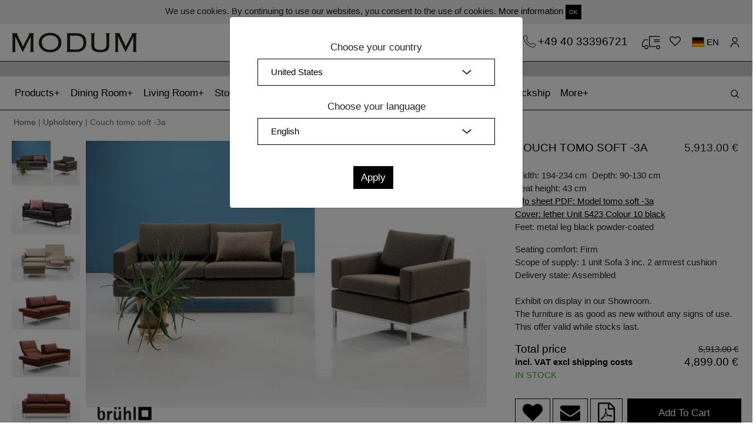

--- FILE ---
content_type: text/html; charset=utf-8
request_url: https://www.modumshop.com/products/moule-small-2_1582750896?taxon_id=57
body_size: 7019
content:
<!DOCTYPE html>
<html domain_locale='true' lang='en'>
<head data-hook='inside_head'>
<meta content='text/html; charset=UTF-8' http-equiv='Content-Type'>
<meta content='width=device-width, initial-scale=1, shrink-to-fit=no' name='viewport'>
<meta content='16a82ed93b1e44cb856b6852aa27ea7a' name='p:domain_verify'>
<meta charset="utf-8">
<meta content="text/html; charset=UTF-8" http-equiv="Content-Type" />
<title>Brühl Design Sofa tomo soft-3a</title>
<meta name="keywords" content="Design Sofa, Couch, seat, sleeping sofa" />
<meta name="description" content="Seating furniture brand BRUHL –premium Quality from German producer. Sofa beds and other display pieces in the Showroom in Hamburg and online." />
<meta property="og:image" content="https://www.modumshop.com//spree/products/303822/large/tomo-sofas-01-1-1920x1280.jpg?1651333444" />
<meta property="og:title" content="Brühl Design Sofa tomo soft-3a" />
<meta property="og:type" content="website" />
<meta property="og:url" content="https://www.modumshop.com/products/moule-small-2_1582750896?taxon_id=57" />
<meta property="og:description" content="Seating furniture brand BRUHL –premium Quality from German producer. Sofa beds and other display pieces in the Showroom in Hamburg and online." />
<link rel="shortcut icon" type="image/x-icon" href="/assets/png_favicon-a06a3253d7cd8e3ff492e4ceda91c786d78f163e34a4ab1739bfd25bfad92b98.png" />
<link rel="stylesheet" media="screen" href="/assets/spree/frontend/all-4ef416620ff918a1575811fda3a20dea8652d942a9b5c3d5f1f9e33994f7eb96.css" />
<meta name="csrf-param" content="authenticity_token" />
<meta name="csrf-token" content="PCVL3e5+oED8caSphVgYS9gA6Rj/Vyg6jCv4oOyHq4cwaYagPwdPPP9yiJ6FJcAxnTycz/xYxLju9GeleyutoQ==" />

  <script src="/assets/spree/frontend/all-5331c542b48fd5eb5cca201e30f15b19ac1104620dadecc6cc978730204c9db2.js" async="async"></script>
<!--[if lt IE 9]>
  <script src="//cdnjs.cloudflare.com/ajax/libs/html5shiv/3.6/html5shiv.min.js"></script>
<![endif]-->
<link href='https://www.modumshop.com/products/moule-small-2_1582750896' rel='canonical'>

<!-- Global site tag (gtag.js) - Google Analytics -->
<script async src="https://www.googletagmanager.com/gtag/js?id=UA-119869610-2"></script>

<!-- Facebook Pixel Code -->
<script>
  !function(f,b,e,v,n,t,s)
  {if(f.fbq)return;n=f.fbq=function(){n.callMethod?
  n.callMethod.apply(n,arguments):n.queue.push(arguments)};
  if(!f._fbq)f._fbq=n;n.push=n;n.loaded=!0;n.version='2.0';
  n.queue=[];t=b.createElement(e);t.async=!0;
  t.src=v;s=b.getElementsByTagName(e)[0];
  s.parentNode.insertBefore(t,s)}(window, document,'script',
  'https://connect.facebook.net/en_US/fbevents.js');
  fbq('init', '1871680262953853');
  fbq('track', 'PageView');
</script>
<noscript><img height="1" width="1" style="display:none"
  src="https://www.facebook.com/tr?id=1871680262953853&ev=PageView&noscript=1"
/></noscript>
<!-- End Facebook Pixel Code -->

<script>
  window.dataLayer = window.dataLayer || [];
  function gtag(){dataLayer.push(arguments);}
  gtag('js', new Date());

  gtag('config', 'UA-119869610-2');
</script>


</head>
<body class='one-col' data-hook='body' id='default'>

<div class='container-fluid' id='cookie_bar'>
<div class='boxed-container'>
<div class='row'>
<div class='col-md-12 text-center py-2'>
We use cookies. By continuing to use our websites, you consent to the use of cookies.
<a href="/data-privacy-policy">More information</a>
<a class="close-popup btn btn-sm btn-default" href="#">OK</a>
</div>
</div>
</div>
</div>
<div class='container-fluid boxed-container'>
<div class='row'>
<div class='col-md-4 col-sm-12 logo'>
<a href="/"><img src="/assets/modum_logo-678acd1c212429ee5015ee8a735e6059324e029376ec963baa8bacc3f6b91ad5.png" alt="Modum logo" />
</a></div>
<div class='col-md-8 col-sm-6 text-right'>
<div class='icons-container main-icons-container' id='icons-container'>
<a class="phone-link-top" href="tel:+494033396721">+49 40 33396721
</a><a class="cartblock" href="/cart">
</a><a href="/wishlists"><i class="fa fa-heart-o"></i></a>
<a class="flags" rel="noindex nofollow" data-remote="true" data-method="post" href="/products_workers/country_select"><span class="flag-icon flag-icon-de"></span> <span id='current_lang'>EN</span></a>
<a class="icon-user" href="/account"></a>
<input type="hidden" name="en_address" id="en_address" value="https://www.modumshop.com/products/moule-small-2_1582750896" />
<input type="hidden" name="de_address" id="de_address" value="https://www.modumshop.de/products/sofa-tomo" />
<input type="hidden" name="ja_address" id="ja_address" value="https://www.modumshop.jp/products/sofa-tomo" />

</div>
</div>
</div>
</div>
<nav data-toggle='affix' id='top_nav'>
<div class='container-fluid orange-label text-center' id='or-label' style='background-color: #cccccc'>
<div><a href="https://www.modumshop.com/login">SECRET SALE - Register now for exclusive benefits!</a></div>
</div>
<div class='navbar navbar-expand-xl navbar-light bg-light' id='main-nav-bar'>
<div class='boxed-container navbar-boxed'>
<a class="navbar-brand main-brand" hreflang="en" href="/"><img src="/assets/logo-m-modum-3-a06a3253d7cd8e3ff492e4ceda91c786d78f163e34a4ab1739bfd25bfad92b98.png" alt="Logo m modum 3" />
</a><button aria-controls='navbarSupportedContent' aria-expanded='false' aria-label='Toggle navigation' class='navbar-toggler collapsed' data-target='#navbarSupportedContent' data-toggle='collapse' id='expand-navbar' type='button'>
<span></span>
<span></span>
<span></span>
</button>
<!-- = render partial: '/spree/shared/search_haml' -->
<div class='icons-container mobile-icons-container'>
<a class="navbar-brand" href="/"><img src="/assets/logo-m-modum-3-a06a3253d7cd8e3ff492e4ceda91c786d78f163e34a4ab1739bfd25bfad92b98.png" alt="Logo m modum 3" />
</a><a class="phone-link" href="tel:+494033396721"><img class="img-fluid" src="/assets/phones-6a1a032c06373827e48d1811dae639a54ae3b701ff2929169f943a25b81c9e1f.svg" alt="Phones" />
</a><a class="cartblock" hreflang="en" href="/cart">
</a><a hreflang="en" href="/wishlists"><i class="fa fa-heart-o"></i></a>
<a rel="nofollow" data-remote="true" data-method="post" href="/products_workers/country_select"><span class="flag-icon flag-icon-de"></span></a>
<a class="icon-user" hreflang="en" href="/account"></a>
</div>
<div class='collapse navbar-collapse scrollable' id='navbarSupportedContent'>
<ul class='navbar-nav mr-auto' id='accord'>
<li class='nav-item more-nav-item'>
<a aria-expanded='false' class='nav-link a-more-link collapsed' data-target='#taxonomy_21' data-toggle='collapse' href='#taxonomy_21' role='button' type='a'>
Products
</a>
<div class='collapse-menu collapse' data-parent='#accord' id='taxonomy_21'>
<ul class='boxed-container' data-parent='#accord' id='taxonomy_21'>
<li class='nav-item more-menu-nav-item'>
<div class='nav-link'>
<a hreflang="en" href="/categories/design-furniture">Products</a>
</div>
</li>
<li class='nav-item more-menu-nav-item'>
<div class='nav-link'>
<a hreflang="en" href="/categories/design-furniture/design-wood-tables">Tables</a>
</div>
</li>
<li class='nav-item more-menu-nav-item'>
<div class='nav-link'>
<a hreflang="en" href="/categories/design-furniture/dining-table-extendable">Extendable Tables</a>
</div>
</li>
<li class='nav-item more-menu-nav-item'>
<div class='nav-link'>
<a hreflang="en" href="/categories/design-furniture/wood-benches">Benches</a>
</div>
</li>
<li class='nav-item more-menu-nav-item'>
<div class='nav-link'>
<a hreflang="en" href="/categories/design-furniture/wooden-stools">Stools</a>
</div>
</li>
<li class='nav-item more-menu-nav-item'>
<div class='nav-link'>
<a hreflang="en" href="/categories/design-furniture/wooden-dining-chairs">Chairs</a>
</div>
</li>
<li class='nav-item more-menu-nav-item'>
<div class='nav-link'>
<a hreflang="en" href="/categories/design-furniture/coffee-tables-wood">Coffee Tables</a>
</div>
</li>
<li class='nav-item more-menu-nav-item'>
<div class='nav-link'>
<a hreflang="en" href="/categories/design-furniture/sideboard-wood">Sideboards</a>
</div>
</li>
<li class='nav-item more-menu-nav-item'>
<div class='nav-link'>
<a hreflang="en" href="/categories/design-furniture/shelves-wood">Shelves</a>
</div>
</li>
<li class='nav-item more-menu-nav-item'>
<div class='nav-link'>
<a hreflang="en" href="/categories/design-furniture/wood-bed-frame">Beds</a>
</div>
</li>
<li class='nav-item more-menu-nav-item'>
<div class='nav-link'>
<a hreflang="en" href="/categories/design-furniture/bedside-tables-wood">Night Tables</a>
</div>
</li>
<li class='nav-item more-menu-nav-item'>
<div class='nav-link'>
<a hreflang="en" href="/categories/design-furniture/upholstery">Upholstery</a>
</div>
</li>
<li class='nav-item more-menu-nav-item'>
<div class='nav-link'>
<a hreflang="en" href="/categories/design-furniture/lighting">Lighting</a>
</div>
</li>
<li class='nav-item more-menu-nav-item'>
<div class='nav-link'>
<a hreflang="en" href="/categories/design-furniture/home-accessories">Accessory</a>
</div>
</li>
<li class='nav-item more-menu-nav-item'>
<div class='nav-link'>
<a href="/products/3d">3D-Product Configurator</a>
</div>
</li>
</ul>
</div>
</li>
<li class='nav-item more-nav-item'>
<a aria-expanded='false' class='nav-link a-more-link collapsed' data-target='#taxonomy_37' data-toggle='collapse' href='#taxonomy_37' role='button' type='a'>
Dining Room
</a>
<div class='collapse-menu collapse' data-parent='#accord' id='taxonomy_37'>
<ul class='boxed-container' data-parent='#accord' id='taxonomy_37'>
<li class='nav-item more-menu-nav-item'>
<div class='nav-link'>
<a hreflang="en" href="/categories/dining-room-furniture">Dining Room</a>
</div>
</li>
<li class='nav-item more-menu-nav-item'>
<div class='nav-link'>
<a hreflang="en" href="/categories/dining-room-furniture/design-wood-tables">Tables</a>
</div>
</li>
<li class='nav-item more-menu-nav-item'>
<div class='nav-link'>
<a hreflang="en" href="/categories/dining-room-furniture/dining-table-extendable">Extendable Tables</a>
</div>
</li>
<li class='nav-item more-menu-nav-item'>
<div class='nav-link'>
<a hreflang="en" href="/categories/dining-room-furniture/wood-benches">Benches</a>
</div>
</li>
<li class='nav-item more-menu-nav-item'>
<div class='nav-link'>
<a hreflang="en" href="/categories/dining-room-furniture/wooden-stools">Stools</a>
</div>
</li>
<li class='nav-item more-menu-nav-item'>
<div class='nav-link'>
<a hreflang="en" href="/categories/dining-room-furniture/wooden-dining-chairs">Chairs</a>
</div>
</li>
<li class='nav-item more-menu-nav-item'>
<div class='nav-link'>
<a hreflang="en" href="/categories//dining-room-furniture/lighting">LIghting</a>
</div>
</li>
</ul>
</div>
</li>
<li class='nav-item more-nav-item'>
<a aria-expanded='false' class='nav-link a-more-link collapsed' data-target='#taxonomy_44' data-toggle='collapse' href='#taxonomy_44' role='button' type='a'>
Living Room
</a>
<div class='collapse-menu collapse' data-parent='#accord' id='taxonomy_44'>
<ul class='boxed-container' data-parent='#accord' id='taxonomy_44'>
<li class='nav-item more-menu-nav-item'>
<div class='nav-link'>
<a hreflang="en" href="/categories/living-room-furniture-wood">Living Room</a>
</div>
</li>
<li class='nav-item more-menu-nav-item'>
<div class='nav-link'>
<a hreflang="en" href="/categories/living-room-furniture-wood/upholstery">Upholstery</a>
</div>
</li>
<li class='nav-item more-menu-nav-item'>
<div class='nav-link'>
<a hreflang="en" href="/categories/living-room-furniture-wood/coffee-tables-wood">Coffee Tables</a>
</div>
</li>
<li class='nav-item more-menu-nav-item'>
<div class='nav-link'>
<a hreflang="en" href="/categories/living-room-furniture-wood/sideboard-wood">Sideboards</a>
</div>
</li>
<li class='nav-item more-menu-nav-item'>
<div class='nav-link'>
<a hreflang="en" href="/categories/living-room-furniture-wood/shelves-wood">Shelves</a>
</div>
</li>
<li class='nav-item more-menu-nav-item'>
<div class='nav-link'>
<a hreflang="en" href="/categories/Living%20Room%20Furniture%20Wood/lighting">Lighting</a>
</div>
</li>
</ul>
</div>
</li>
<li class='nav-item more-nav-item'>
<a aria-expanded='false' class='nav-link a-more-link collapsed' data-target='#taxonomy_15' data-toggle='collapse' href='#taxonomy_15' role='button' type='a'>
Storage
</a>
<div class='collapse-menu collapse' data-parent='#accord' id='taxonomy_15'>
<ul class='boxed-container' data-parent='#accord' id='taxonomy_15'>
<li class='nav-item more-menu-nav-item'>
<div class='nav-link'>
<a hreflang="en" href="/categories/storage-furniture-wood">Storage</a>
</div>
</li>
<li class='nav-item more-menu-nav-item'>
<div class='nav-link'>
<a hreflang="en" href="/categories/storage-furniture-wood/sideboard-wood">Sideboards</a>
</div>
</li>
<li class='nav-item more-menu-nav-item'>
<div class='nav-link'>
<a hreflang="en" href="/categories/storage-furniture-wood/shelves-wood">Shelves</a>
</div>
</li>
</ul>
</div>
</li>
<li class='nav-item more-nav-item'>
<a aria-expanded='false' class='nav-link a-more-link collapsed' data-target='#taxonomy_16' data-toggle='collapse' href='#taxonomy_16' role='button' type='a'>
Bedroom
</a>
<div class='collapse-menu collapse' data-parent='#accord' id='taxonomy_16'>
<ul class='boxed-container' data-parent='#accord' id='taxonomy_16'>
<li class='nav-item more-menu-nav-item'>
<div class='nav-link'>
<a hreflang="en" href="/categories/bedroom-furniture-wood">Bedroom</a>
</div>
</li>
<li class='nav-item more-menu-nav-item'>
<div class='nav-link'>
<a hreflang="en" href="/categories/bedroom-furniture-wood/wood-bed-frame">Beds</a>
</div>
</li>
<li class='nav-item more-menu-nav-item'>
<div class='nav-link'>
<a hreflang="en" href="/categories/bedroom-furniture-wood/bedside-tables-wood">Night Tables</a>
</div>
</li>
<li class='nav-item more-menu-nav-item'>
<div class='nav-link'>
<a hreflang="en" href="/categories/bedroom-furniture-wood/sideboard-wood">Sideboards</a>
</div>
</li>
</ul>
</div>
</li>
<li class='nav-item'>
<a class='nav-link' href='/categories/upholstery' hreflang='en'>
Upholstery
</a>
</li>
<li class='nav-item'>
<a class='nav-link' href='/categories/LIghts' hreflang='en'>
Lighting
</a>
</li>
<li class='nav-item'>
<a class='nav-link' href='/categories/home-accessories' hreflang='en'>
Accessory
</a>
</li>
<li class='nav-item'>
<a class='nav-link' href='/products/sale' hreflang='en'>
Sale
<span class='sr-only'>(current)</span>
</a>
</li>
<li class='nav-item'>
<a class='nav-link' href='/products/quickship' hreflang='en'>
Quickship
<span class='sr-only'>(current)</span>
</a>
</li>
<li class='nav-item more-nav-item'>
<a aria-expanded='false' class='nav-link a-more-link collapsed' data-target='#more_menu' data-toggle='collapse' href='#more_menu' role='button' type='a'>
More
</a>
<div class='collapse-menu collapse' data-parent='#accord' id='more_menu'>
<ul class='boxed-container' data-parent='#accord'>
<li class='nav-item more-menu-nav-item'>
<div class='nav-link'>
<a hreflang="en" href="/about-modum">About MODUM</a>
</div>
</li>
<li class='nav-item more-menu-nav-item'>
<div class='nav-link'>
<a hreflang="en" href="/news">News</a>
</div>
</li>
<li class='nav-item more-menu-nav-item'>
<div class='nav-link'>
<a hreflang="en" href="/design-sustainability">Design &amp; sustainability</a>
</div>
</li>
<li class='nav-item more-menu-nav-item'>
<div class='nav-link'>
<a hreflang="en" href="/materials-care">Materials &amp; care</a>
</div>
</li>
<li class='nav-item more-menu-nav-item'>
<div class='nav-link'>
<a hreflang="en" href="/videos">Videos</a>
</div>
</li>
<li class='nav-item more-menu-nav-item'>
<div class='nav-link'>
<a hreflang="en" href="/press">Press</a>
</div>
</li>
<li class='nav-item more-menu-nav-item'>
<div class='nav-link'>
<a hreflang="en" href="/service">Service</a>
</div>
</li>
<li class='nav-item more-menu-nav-item'>
<div class='nav-link'>
<a hreflang="en" href="/shipping">Shipping</a>
</div>
</li>
<li class='nav-item more-menu-nav-item'>
<div class='nav-link'>
<a hreflang="en" href="/magazine">Magazine</a>
</div>
</li>
<li class='nav-item more-menu-nav-item'>
<div class='nav-link'>
<a href="/products/3d">3D-Product Configurator</a>
</div>
</li>
<li class='nav-item more-menu-nav-item'>
<div class='nav-link'>
<a href="/login">Log in</a>
</div>
</li>
</ul>
</div>
</li>
</ul>
<div></div>
</div>
<div id='search_block'>
<div id='search_form'>
<form id="search-form" action="/products" accept-charset="UTF-8" method="get"><input name="utf8" type="hidden" value="&#x2713;" />
<input type="search" name="keywords" id="product_search" placeholder="Search for products" />
<button name="button" type="submit" id="search-btn" class="search-button"></button>
</form>


</div>
<div id='open_search'>
<button name="button" type="submit" class="search-button" id="open-search"></button>
</div>
</div>
</div>
</div>
</nav>

<div class='container-fluid boxed-container'>
<div class='row'>
<div class='col-12 breadcrumb-items'>
<a href="/">Home</a> | <a href="/categories/upholstery">Upholstery</a> | Couch tomo soft -3a
</div>
</div>
</div>
<div class='container-fluid boxed-container' id='root-container'>
<div class='row' data-hook=''>
<div class='col-md-12 container-padding'>

<div class='d-md-none' data-toggle='affix' id='mobile-information'></div>
<div class='col-12 pt-md-3 no-affix' id='main-product-div'>
<div class='row row-eq-height'>
<div class='col-md-8'>
<div class='row'>
<div class='col-md-12' id='images-place'></div>
</div>
</div>
<div class='col-md-4 pl-xl-4 pr-xl-1 hide-small' id='other-configurations'>
<div class='addon-info-div' id='addon-info-div' style='display: none;'></div>
<div class='tempimage' style='display: none;'>
<div class='close'></div>
<div id='image-div' style='background: url(http://localhost:3000/spree/products/18/original/open-uri20180107-12665-c9kzon.?1515340447)'></div>
<div id='image-name'>
Image name
</div>
</div>
<div class='row d-block d-md-none'>
</div>
<div class='row'>
<div class='col-12' id='main-information'></div>
</div>
</div>
</div>
<div class='row d-none d-md-block'>
<div class='col-12' id='desktop-items'>
<div data-hook='inside_product_cart_form' id='inside-product-cart-form'>
<div class='row' style='margin-top: 10px;'>
<input type="hidden" name="display_timbers" id="display_timbers" value="1" />
<div class='col-12 tab-pane addon-tab' id='timbers' role='tabpanel'>
<fieldset class='timbers-top active' id='timber-box' style='display: none'>
<legend>
Material
</legend>
<div class='close'></div>
<div class='activetimbers' id='timbers-slider' style='display: '>
<label class='timbers'>
<input checked class='search-items' data-itm-type='EZP' name='timbers' type='radio' value='EZP'>
<img data-original="noimage/original.png" class="hover-image" src="/assets/noimage/small-fb65d33dc37a0c45cc070c42fffef186e0456f28e8d50b7dee97f756b59daa7f.png" alt="Small" />
</label>
</div>
<input type="hidden" name="display_colors" id="display_colors" value="0" />
<div class='selectedtimber text-left'>
<div id='active-timber'></div>
<div id='active-color'></div>
</div>
</fieldset>
</div>
<div id='colors'></div>
<div class='col'></div>
</div>
<div class='row'>
<div class='col-md-12 text-right mt-1'>
<a href="/products/sofa-tomo">Clear configuration</a>
</div>
</div>
</div>

</div>
</div>
<div class='row'>
<div class='col'>
<script>
  var timbersSlider = null;
  var product_id = 341
  var all_units = {"1":1,"2":2,"3":3,"4":4,"5":5,"6":6,"7":7,"8":8,"9":9,"10":10,"11":11,"12":12,"13":13,"14":14,"15":15,"16":16,"17":17,"18":18}
</script>
<div class='col wrapper'></div>
</div>
</div>
<div class='row'>
<div class='col-md-6'>
<h2 class='product-full-description'>
Product description
</h2>
<p class='pr-description'>
<p>Bruehl couch <strong>tomo-3a</strong></p>

<p>Quality Made in Germany! Manufacturer: Brühl</p>

<p>Design Roland Meyer-Brühl</p>

<p>Variable comfort: adjustable armrests a, backrests allowing for upright or tilted positions and optionally integrated footrests make tomo inimitably comfortable. Classic, comfortable three-seater covered in textured beige fabric, based on a graceful matte chrome frame. Complemented with a matching stool.</p>

<p><img alt="" src="/ckeditor_assets/pictures/16/content_blauer_engel_de.png" style="height:80px; width:80px" /> </p>

</p>
</div>
<div class='col-md-6 description-image'>
<a data-fancybox="gallery-images" href="/spree/products/293731/original/tomo_sofas_0402-1920x1280.jpg?1591441058"><img itemprop="image" class="img-fluid " alt="" title="" src="/spree/products/293731/large/tomo_sofas_0402-1920x1280.jpg?1591441058" />
</a>
</div>
</div>
<div class='row mt-3' id='videos'>
</div>
<div class='row justify-content-center mt-3'>
<div class='col-12 text-center'>
<div aria-labelledby='headingOne' class='collapse' data-parent='#accordion' id='collapseOne'>
<div class='col-12 mt-2 mb-3'>
<a data-fancybox="gallery-images" href="/spree/products/293732/original/tomo_sofas_0202-1920x1280.jpg?1591441058"><img class="img-fluid full-height" alt="" title="" src="/spree/products/293732/original/tomo_sofas_0202-1920x1280.jpg?1591441058" />
</a>
</div>
<div class='col-12 mt-2 mb-3'>
<a data-fancybox="gallery-images" href="/spree/products/293734/original/tomo_sofas_02011-1920x1280.jpg?1591441060"><img class="img-fluid full-height" alt="" title="" src="/spree/products/293734/original/tomo_sofas_02011-1920x1280.jpg?1591441060" />
</a>
</div>
<div class='col-12 mt-2 mb-3'>
<a data-fancybox="gallery-images" href="/spree/products/291480/original/tomo_sofas_0201-1920x1280.jpg?1582752084"><img class="img-fluid full-height" alt="" title="" src="/spree/products/291480/original/tomo_sofas_0201-1920x1280.jpg?1582752084" />
</a>
</div>
<div class='col-12 mt-2 mb-3'>
<a data-fancybox="gallery-images" href="/spree/products/291483/original/tomo-ecksofas-01-1920x1280.jpg?1582753049"><img class="img-fluid full-height" alt="" title="" src="/spree/products/291483/original/tomo-ecksofas-01-1920x1280.jpg?1582753049" />
</a>
</div>
<div class='col-12 mt-2 mb-3'>
<a data-fancybox="gallery-images" href="/spree/products/303823/original/tomo-sofas-03-1-1920x1280.jpg?1651333444"><img class="img-fluid full-height" alt="" title="" src="/spree/products/303823/original/tomo-sofas-03-1-1920x1280.jpg?1651333444" />
</a>
</div>
</div>
<div class='card'>
<div class='card-header' id='headingOne'>
<h5 class='mb-0'>
<button aria-controls='collapseOne' aria-expanded='false' class='btn btn-link btn-bottom-link collapsed' data-target='#collapseOne' data-toggle='collapse'>
<span class='opened'>
MORE PICTURES
</span>
<span class='closed'>
HIDE PICTURES
</span>
</button>
</h5>
</div>
</div>
</div>
</div>
<div class='row justify-content-center mt-3'>
<div class='col-12 text-center'>
</div>
</div>
</div>
<script>
  var sale = 0
    var items = [{"timbers":"EZP","additional_prices":{},"addons":{},"sku":297369,"price":{"id":9254161,"variant_id":297369,"amount":"5371.39","currency":"EUR","deleted_at":null,"created_at":"2020-02-26T21:01:55.000Z","updated_at":"2025-08-04T14:22:10.000Z","country_iso":"CH"},"colors":[]},{"timbers":"EZP","additional_prices":{},"addons":{},"sku":297369,"price":{"id":9254161,"variant_id":297369,"amount":"5371.39","currency":"EUR","deleted_at":null,"created_at":"2020-02-26T21:01:55.000Z","updated_at":"2025-08-04T14:22:10.000Z","country_iso":"CH"},"colors":[]}]
    var rechange = false
    var quick_ship = false
  var default_values = {"taxon_id":"57"}
</script>


</div>

</div>
</div>
<div class='wrapper'></div>
<div class='container-fluid footer boxed-container'>
<div class='row'>
<div class='col-md-12 col-lg-8'>
<div class='row'>
<div class='col-md-8'>
<p class='footer-title'>
MENU
</p>
<div class='row'>
<div class='col-md-4'>
<ul class='footer-ul'>
<li>
<a hreflang="en" href="/">Home</a>
</li>
<li>
<a hreflang="en" href="/products">Products</a>
</li>
<li>
<a hreflang="en" href="/about-modum">About MODUM</a>
</li>
<li>
<a hreflang="en" href="/design-sustainability">Design &amp; sustainability</a>
</li>
<li>
<a hreflang="en" href="/service">Service</a>
</li>
<li>
<a hreflang="en" href="/data-privacy-policy">Data Privacy Policy</a>
</li>
</ul>
</div>
<div class='col-md-4'>
<ul class='footer-ul'>
<li>
<a hreflang="en" href="/login">Log in</a>
</li>
<li>
<a hreflang="en" href="/terms-conditions">Terms &amp; Conditions</a>
</li>
<li>
<a hreflang="en" href="/withdrawal">Withdrawal</a>
</li>
<li>
<a hreflang="en" href="/shipping">Shipping</a>
</li>
<li>
<a hreflang="en" href="/payment">Payment</a>
</li>
</ul>
</div>
<div class='col-md-4'>
<ul class='footer-ul'>
<li>
<a hreflang="en" href="/contacts">Contact</a>
</li>
<li>
<a hreflang="en" href="/imprint">Imprint</a>
</li>
<li>
<a hreflang="en" href="/videos">Videos</a>
</li>
<li>
<a hreflang="en" href="/bespoke-1">Bespoke</a>
</li>
<li>
<a hreflang="en" href="/materials-care">Materials &amp; care</a>
</li>
</ul>
</div>
</div>
</div>
<div class='col-md-4 contacts-footer'>
<p class='footer-title'>
Contact
</p>
<p>
MODUM showroom
</p>
<p>
Grosse Elbstrasse 40
<br>
22767 Hamburg
<br>
Germany
</p>
<p>
Tel.: +49 40 33396721
<br>
Fax: +49 40 31975477
<br>
<a href="mailto:info@modumshop.com">info@modumshop.com</a>
</p>
</div>
</div>
</div>
<div class='col-lg-4 col-md-12'>
<div id='newsletter-block'>
<p>
<a class="btn btn-default btn-full  btn-black text-center" style="width: inherit;" href="/newsletters">MODUM Newsletter subscribe</a>
</p>
<p class='footer-title'>
FOLLOW US
</p>
<p class='my-0'>
<ul class='footer-ul sprites'>
<li>
<a alt='Facebook' class='sprite sprite-facebook' href='https://www.facebook.com/modumshop/' target='_blank'></a>
</li>
<li>
<a alt='Twitter' class='sprite sprite-twitter' href='https://twitter.com/modumshop/' target='_blank'></a>
</li>
<li>
<a alt='Pinterest' class='sprite sprite-pinterest' href='https://www.pinterest.com/modumshop/' target='_blank'></a>
</li>
<li>
<a alt='Linkedin' class='sprite sprite-linkedin' href='https://www.instagram.com/modumshop.de' target='_blank'></a>
</li>
</ul>
</p>
<p class='footer-title'>
PAYMENT METHODS
</p>
<p class='footer-title'>
<i class='fa fa-paypal'></i>
<img alt="PAYMENT METHODS" class="payment-logo-invoice" src="/assets/EUR-icon-a5d503b71dce2af29eadeaeab5c37a069d77a759adad2c33ec62c556f97e2d3f.svg" />
<i class='fa fa-cc-visa'></i>
<i class='fa fa-cc-mastercard'></i>
<i class='fa fa-cc-discover'></i>
<i class='fa fa-cc-amex'></i>
<i class='fa fa-cc-jcb'></i>
<i class='fa fa-cc-diners-club'></i>
</p>
</div>
</div>
</div>
<div class='row pb-3'>
<div class='col-md-12'>
<small>
Copyright © 2018 DONA All rights reserved.
</small>
</div>
</div>
</div>
<div class='d-none'></div>
<script>
  window.addEventListener('load', function() {
    $.ajax({
      method: 'post',
      format: 'js',
      url: '/products_workers/country_select',
      success: function(data) {
      }
    });
  });
</script>

</body>
</html>



--- FILE ---
content_type: text/html; charset=utf-8
request_url: https://www.modumshop.com/products_workers/find_information.js?values%5Btimbers%5D=EZP&sku=297369&mobile=false
body_size: 1681
content:
<div class='row'>
<div class='col-12 photo-size'>
<div class='row'>
<div class='col'>
<h1 class='product-title'>
Couch tomo soft -3a
</h1>
</div>
<div class='col-auto text-right'>
<span class='no-price-break' id='main-price'>
5,913.00 €
</span>
</div>
</div>
<div class='row'>
<div class='col-9'>
</div>
<div class='col-3 text-right no-price-break'>
</div>
</div>
<div class='row'>
<div class='col-9'>
</div>
<div class='col-3 text-right no-price-break'>

</div>
</div>
<div class='row' style='margin-top: 15px;'>
<div class='col-12'>
<p>Width: 194-234 cm  Depth: 90-130 cm    <br />
Seat height: 43 cm<br />
<u><a href="/ckeditor_assets/attachments/201/Tomo_Ma%C3%9Fen.pdf" target="_blank">Info sheet PDF: Model tomo soft -3a</a></u><br />
<u><a href="/ckeditor_assets/attachments/359/Unit_5423_10.png" target="_blank">Cover: lether Unit 5423 Colour 10 black </a></u><br />
Feet: metal leg black powder-coated </p>

<p>Seating comfort: Firm<br />
Scope of supply: 1 unit Sofa 3 inc. 2 armrest cushion<br />
Delivery state: Assembled<br />
<br />
Exhibit on display in our Showroom.<br />
The furniture is as good as new without any signs of use.<br />
This offer valid while stocks last.</p>

</div>
</div>
<div class='row'>
<div class='col-6 big-text'>
Total price
</div>
<div class='col-6 text-right discounted-price'>
5,913.00 €
</div>
</div>
<div class='row bold-links'>
<div class='col-8'>
<a target="_blank" href="/shipping">incl. VAT excl shipping costs</a>
<br>
<span class='green-label'>
IN STOCK
</span>
</div>
<div class='col-4 text-right big-text no-price-break'>
4,899.00 €
</div>
</div>
</div>
</div>
<div class='row cart-submit-buttons' style='width: 100%; position: absolute; bottom: 0;'>
<div class='col-12 d-none d-md-block'>
<div class='row pr-2'>
<div class='col-mx-auto' style='padding-left: 15px;'>
<a class="btn btn-default mr-0 btn-white" data-remote="true" rel="nofollow" data-method="post" href="/wishmodal"><i class="fa fa-heart fa-2x"></i></a>
<a class="btn btn-default mr-0 btn-white" href="/contacts?product_id=moule-small-2_1582750896"><i class="fa fa-envelope fa-2x"></i></a>
<a class="btn btn-default mr-0 btn-white" target="_blank" href="/products/moule-small-2_1582750896.pdf?current_store_id=1&amp;mobile=false&amp;sku=297369&amp;values%5Btimbers%5D=EZP"><i class="fa fa-file-pdf-o fa-2x"></i></a>
</div>
<div class='col pl-lg-2'>
<form id="add-to-cart-form" action="/orders/populate" accept-charset="UTF-8" data-remote="true" method="post"><input name="utf8" type="hidden" value="&#x2713;" /><input type="hidden" name="variant_id" id="variant_id" value="297369" />
<input type="hidden" name="quantity" id="quantity" value="1" class="title" />
<input type="hidden" name="adjustments" id="adjustments" value="{&quot;timbers&quot;:{&quot;value&quot;:34,&quot;price&quot;:0.0,&quot;type&quot;:&quot;timber&quot;}}" />
<input type="hidden" name="variant_params" id="variant_params" value="{&quot;values&quot;:{&quot;timbers&quot;:&quot;EZP&quot;},&quot;sku&quot;:&quot;297369&quot;,&quot;mobile&quot;:&quot;false&quot;,&quot;controller&quot;:&quot;spree/products_workers&quot;,&quot;action&quot;:&quot;find_information&quot;,&quot;format&quot;:&quot;js&quot;,&quot;current_store_id&quot;:1}" />
<input type="hidden" name="total" id="total" value="4899.0" />
<button name="button" type="submit" class="btn btn-default btn-full btn-black" id="add-to-cart-button">Add To Cart
</button></form></div>
</div>
</div>
</div>
<div class='fixed-bottom mobile-bottom py-2 d-block d-sm-block d-md-none'>
<div class='row'>
<div class='col-md-12'>
<a class="btn btn-default btn-without-margin btn-sm" data-remote="true" rel="nofollow" data-method="post" href="/wishmodal"><i class="fa fa-heart fa-2x"></i></a>
<a class="btn btn-default btn-without-margin btn-sm" href="/contacts?product_id=moule-small-2_1582750896"><i class="fa fa-envelope fa-2x"></i></a>
<a class="btn btn-default btn-without-margin btn-sm" target="_blank" href="/products/moule-small-2_1582750896.pdf?current_store_id=1&amp;mobile=false&amp;sku=297369&amp;values%5Btimbers%5D=EZP"><i class="fa fa-file-pdf-o fa-2x"></i></a>
<a class="btn btn-default btn-black btn-without-margin add-to-cart-bottom" id="add-to-cart-mobile" href="#">Add To Cart</a>
</div>
</div>
</div>


--- FILE ---
content_type: text/html; charset=utf-8
request_url: https://www.modumshop.com/products_workers/find_images?selected%5Btimbers%5D=EZP&addon_image=&sku=297369
body_size: 910
content:
<div class='row'>
<div class='col-md-2 d-none d-md-block'>
<div class='row thumbnails inline' data-hook='' id='product-thumbnails'>
<div class='add- col-12 color- pb-1 pr-62 tmb-297368 vtmb'>
<a data-fancybox="image" data-main-prefix="im_" href="/spree/products/291482/original/tomo-sofas-01-1920x1280.jpg?1582752087"><img alt="" class="img-fluid" src="/spree/products/291482/product/tomo-sofas-01-1920x1280.jpg?1582752087" />
</a></div>
<div class='add-GALLERY col-12 color- pb-1 pr-62 tmb-297368 vtmb'>
<a data-fancybox="image" data-main-prefix="im_" href="/spree/products/303823/original/tomo-sofas-03-1-1920x1280.jpg?1651333444"><img alt="" class="img-fluid" src="/spree/products/303823/product/tomo-sofas-03-1-1920x1280.jpg?1651333444" />
</a></div>
<div class='add- col-12 color- pb-1 pr-62 tmb-297368 vtmb'>
<a data-fancybox="image" data-main-prefix="im_" href="/spree/products/291479/original/tomo_sofas_0101-1920x1280.jpg?1582752083"><img alt="" class="img-fluid" src="/spree/products/291479/product/tomo_sofas_0101-1920x1280.jpg?1582752083" />
</a></div>
<div class='add- col-12 color- pb-1 pr-62 tmb-297368 vtmb'>
<a data-fancybox="image" data-main-prefix="im_" href="/spree/products/293735/original/tomo_sofas_0502-1920x1280.jpg?1591441059"><img alt="" class="img-fluid" src="/spree/products/293735/product/tomo_sofas_0502-1920x1280.jpg?1591441059" />
</a></div>
<div class='add- col-12 color- pb-1 pr-62 tmb-297368 vtmb'>
<a data-fancybox="image" data-main-prefix="im_" href="/spree/products/291478/original/tomo_sofas_0503-1920x1280.jpg?1582752084"><img alt="" class="img-fluid" src="/spree/products/291478/product/tomo_sofas_0503-1920x1280.jpg?1582752084" />
</a></div>
<div class='add- col-12 color- pb-1 pr-62 tmb-297368 vtmb'>
<a data-fancybox="image" data-main-prefix="im_" href="/spree/products/293736/original/tomo_sofas_05011-1920x1280.jpg?1591441062"><img alt="" class="img-fluid" src="/spree/products/293736/product/tomo_sofas_05011-1920x1280.jpg?1591441062" />
</a></div>
</div>
</div>
<div class='col-md-10 pl-md-0 pr-md-4 d-none d-md-block' id='main-image'>
<div class='plus-icon'></div>
<a data-fancybox="image" href="/spree/products/291482/original/tomo-sofas-01-1920x1280.jpg?1582752087"><img itemprop="image" class="img-fluid " alt="" title="" src="/spree/products/291482/large/tomo-sofas-01-1920x1280.jpg?1582752087" />
</a>
<img class="on-photo-img bruhl" src="/spree/products/287357/product/bruhl.png?1634847377" alt="Bruhl" />
</div>
<div class='col-sm-12 d-md-none mobile-images'>
<div class='addon-info-div' id='addon-info-div-mobile' style='display: none;'></div>
<div class='plus-icon'></div>
<ul class='mobile-slider' data-notouch='0'>
<li>
<a data-fancybox="image-mobile" data-index="0" href="/spree/products/291482/original/tomo-sofas-01-1920x1280.jpg?1582752087"><img itemprop="image" class="img-fluid " alt="" title="" src="/spree/products/291482/large/tomo-sofas-01-1920x1280.jpg?1582752087" />
</a>
<img class="on-photo-img bruhl" src="/spree/products/287357/product/bruhl.png?1634847377" alt="Bruhl" />
</li>
<li>
<a data-fancybox="image-mobile" data-index="1" href="/spree/products/303823/original/tomo-sofas-03-1-1920x1280.jpg?1651333444"><img itemprop="image" class="img-fluid " alt="" title="" src="/spree/products/303823/large/tomo-sofas-03-1-1920x1280.jpg?1651333444" />
</a>
<img class="on-photo-img bruhl" src="/spree/products/287357/product/bruhl.png?1634847377" alt="Bruhl" />
</li>
<li>
<a data-fancybox="image-mobile" data-index="2" href="/spree/products/291479/original/tomo_sofas_0101-1920x1280.jpg?1582752083"><img itemprop="image" class="img-fluid " alt="" title="" src="/spree/products/291479/large/tomo_sofas_0101-1920x1280.jpg?1582752083" />
</a>
<img class="on-photo-img bruhl" src="/spree/products/287357/product/bruhl.png?1634847377" alt="Bruhl" />
</li>
<li>
<a data-fancybox="image-mobile" data-index="3" href="/spree/products/293735/original/tomo_sofas_0502-1920x1280.jpg?1591441059"><img itemprop="image" class="img-fluid " alt="" title="" src="/spree/products/293735/large/tomo_sofas_0502-1920x1280.jpg?1591441059" />
</a>
<img class="on-photo-img bruhl" src="/spree/products/287357/product/bruhl.png?1634847377" alt="Bruhl" />
</li>
<li>
<a data-fancybox="image-mobile" data-index="4" href="/spree/products/291478/original/tomo_sofas_0503-1920x1280.jpg?1582752084"><img itemprop="image" class="img-fluid " alt="" title="" src="/spree/products/291478/large/tomo_sofas_0503-1920x1280.jpg?1582752084" />
</a>
<img class="on-photo-img bruhl" src="/spree/products/287357/product/bruhl.png?1634847377" alt="Bruhl" />
</li>
<li>
<a data-fancybox="image-mobile" data-index="5" href="/spree/products/293736/original/tomo_sofas_05011-1920x1280.jpg?1591441062"><img itemprop="image" class="img-fluid " alt="" title="" src="/spree/products/293736/large/tomo_sofas_05011-1920x1280.jpg?1591441062" />
</a>
<img class="on-photo-img bruhl" src="/spree/products/287357/product/bruhl.png?1634847377" alt="Bruhl" />
</li>
</ul>
</div>
</div>


--- FILE ---
content_type: text/javascript; charset=utf-8
request_url: https://www.modumshop.com/products_workers/country_select
body_size: 14283
content:
if(!$('#simple-modal.modal').length) {
  $('.footer').after('<div class=\'modal\' id=\'simple-modal\' role=\'dialog\' tabindex=\'-1\'>\n<div class=\'modal-dialog\' role=\'document\'>\n<div class=\'modal-content\'>\n<div class=\'modal-body\'><\/div>\n<\/div>\n<\/div>\n<\/div>\n');
}

$('#simple-modal .modal-body').html('<div class=\'row mt-3 mb-3 mx-3\'>\n<div class=\'col-12 text-center\'>\n<form class=\"simple_form edit_order\" novalidate=\"novalidate\" action=\"/products_workers/set_country\" accept-charset=\"UTF-8\" data-remote=\"true\" method=\"post\"><input name=\"utf8\" type=\"hidden\" value=\"&#x2713;\" /><div class=\"form-group select optional country_select_country\"><label class=\"col-form-label select optional\" for=\"country_select_country\">Choose your country<\/label><select class=\"form-control select optional\" name=\"country_select[country]\" id=\"country_select_country\"><option value=\"3\">Afghanistan<\/option>\n<option value=\"15\">Åland Islands<\/option>\n<option value=\"6\">Albania<\/option>\n<option value=\"62\">Algeria<\/option>\n<option value=\"11\">American Samoa<\/option>\n<option value=\"1\">Andorra<\/option>\n<option value=\"8\">Angola<\/option>\n<option value=\"5\">Anguilla<\/option>\n<option value=\"9\">Antarctica<\/option>\n<option value=\"4\">Antigua and Barbuda<\/option>\n<option value=\"10\">Argentina<\/option>\n<option value=\"7\">Armenia<\/option>\n<option value=\"14\">Aruba<\/option>\n<option value=\"13\">Australia<\/option>\n<option value=\"12\">Austria<\/option>\n<option value=\"16\">Azerbaijan<\/option>\n<option value=\"32\">Bahamas<\/option>\n<option value=\"23\">Bahrain<\/option>\n<option value=\"19\">Bangladesh<\/option>\n<option value=\"18\">Barbados<\/option>\n<option value=\"36\">Belarus<\/option>\n<option value=\"20\">Belgium<\/option>\n<option value=\"37\">Belize<\/option>\n<option value=\"25\">Benin<\/option>\n<option value=\"27\">Bermuda<\/option>\n<option value=\"33\">Bhutan<\/option>\n<option value=\"29\">Bolivia, Plurinational State of<\/option>\n<option value=\"30\">Bonaire, Sint Eustatius and Saba<\/option>\n<option value=\"17\">Bosnia and Herzegovina<\/option>\n<option value=\"35\">Botswana<\/option>\n<option value=\"34\">Bouvet Island<\/option>\n<option value=\"31\">Brazil<\/option>\n<option value=\"106\">British Indian Ocean Territory<\/option>\n<option value=\"28\">Brunei Darussalam<\/option>\n<option value=\"22\">Bulgaria<\/option>\n<option value=\"21\">Burkina Faso<\/option>\n<option value=\"24\">Burundi<\/option>\n<option value=\"117\">Cambodia<\/option>\n<option value=\"47\">Cameroon<\/option>\n<option value=\"38\">Canada<\/option>\n<option value=\"52\">Cape Verde<\/option>\n<option value=\"124\">Cayman Islands<\/option>\n<option value=\"41\">Central African Republic<\/option>\n<option value=\"214\">Chad<\/option>\n<option value=\"46\">Chile<\/option>\n<option value=\"48\">China<\/option>\n<option value=\"54\">Christmas Island<\/option>\n<option value=\"39\">Cocos (Keeling) Islands<\/option>\n<option value=\"49\">Colombia<\/option>\n<option value=\"119\">Comoros<\/option>\n<option value=\"42\">Congo<\/option>\n<option value=\"40\">Congo, The Democratic Republic of the<\/option>\n<option value=\"45\">Cook Islands<\/option>\n<option value=\"50\">Costa Rica<\/option>\n<option value=\"44\">Côte d&#39;Ivoire<\/option>\n<option value=\"98\">Croatia<\/option>\n<option value=\"51\">Cuba<\/option>\n<option value=\"53\">Curaçao<\/option>\n<option value=\"55\">Cyprus<\/option>\n<option value=\"56\">Czech Republic<\/option>\n<option value=\"59\">Denmark<\/option>\n<option value=\"58\">Djibouti<\/option>\n<option value=\"60\">Dominica<\/option>\n<option value=\"61\">Dominican Republic<\/option>\n<option value=\"63\">Ecuador<\/option>\n<option value=\"65\">Egypt<\/option>\n<option value=\"209\">El Salvador<\/option>\n<option value=\"88\">Equatorial Guinea<\/option>\n<option value=\"67\">Eritrea<\/option>\n<option value=\"64\">Estonia<\/option>\n<option value=\"69\">Ethiopia<\/option>\n<option value=\"72\">Falkland Islands (Malvinas)<\/option>\n<option value=\"74\">Faroe Islands<\/option>\n<option value=\"71\">Fiji<\/option>\n<option value=\"70\">Finland<\/option>\n<option value=\"75\">France<\/option>\n<option value=\"80\">French Guiana<\/option>\n<option value=\"175\">French Polynesia<\/option>\n<option value=\"215\">French Southern Territories<\/option>\n<option value=\"76\">Gabon<\/option>\n<option value=\"85\">Gambia<\/option>\n<option value=\"79\">Georgia<\/option>\n<option value=\"57\">Germany<\/option>\n<option value=\"82\">Ghana<\/option>\n<option value=\"83\">Gibraltar<\/option>\n<option value=\"89\">Greece<\/option>\n<option value=\"84\">Greenland<\/option>\n<option value=\"78\">Grenada<\/option>\n<option value=\"87\">Guadeloupe<\/option>\n<option value=\"92\">Guam<\/option>\n<option value=\"91\">Guatemala<\/option>\n<option value=\"81\">Guernsey<\/option>\n<option value=\"86\">Guinea<\/option>\n<option value=\"93\">Guinea-Bissau<\/option>\n<option value=\"94\">Guyana<\/option>\n<option value=\"99\">Haiti<\/option>\n<option value=\"96\">Heard Island and McDonald Islands<\/option>\n<option value=\"235\">Holy See (Vatican City State)<\/option>\n<option value=\"97\">Honduras<\/option>\n<option value=\"95\">Hong Kong<\/option>\n<option value=\"100\">Hungary<\/option>\n<option value=\"109\">Iceland<\/option>\n<option value=\"105\">India<\/option>\n<option value=\"101\">Indonesia<\/option>\n<option value=\"108\">Iran, Islamic Republic of<\/option>\n<option value=\"107\">Iraq<\/option>\n<option value=\"102\">Ireland<\/option>\n<option value=\"104\">Isle of Man<\/option>\n<option value=\"103\">Israel<\/option>\n<option value=\"110\">Italy<\/option>\n<option value=\"112\">Jamaica<\/option>\n<option value=\"114\">Japan<\/option>\n<option value=\"111\">Jersey<\/option>\n<option value=\"113\">Jordan<\/option>\n<option value=\"125\">Kazakhstan<\/option>\n<option value=\"115\">Kenya<\/option>\n<option value=\"118\">Kiribati<\/option>\n<option value=\"121\">Korea, Democratic People&#39;s Republic of<\/option>\n<option value=\"122\">Korea, Republic of<\/option>\n<option value=\"123\">Kuwait<\/option>\n<option value=\"116\">Kyrgyzstan<\/option>\n<option value=\"126\">Lao People&#39;s Democratic Republic<\/option>\n<option value=\"135\">Latvia<\/option>\n<option value=\"127\">Lebanon<\/option>\n<option value=\"132\">Lesotho<\/option>\n<option value=\"131\">Liberia<\/option>\n<option value=\"136\">Libya<\/option>\n<option value=\"129\">Liechtenstein<\/option>\n<option value=\"133\">Lithuania<\/option>\n<option value=\"134\">Luxembourg<\/option>\n<option value=\"148\">Macao<\/option>\n<option value=\"144\">Macedonia, Republic of<\/option>\n<option value=\"142\">Madagascar<\/option>\n<option value=\"156\">Malawi<\/option>\n<option value=\"158\">Malaysia<\/option>\n<option value=\"155\">Maldives<\/option>\n<option value=\"145\">Mali<\/option>\n<option value=\"153\">Malta<\/option>\n<option value=\"143\">Marshall Islands<\/option>\n<option value=\"150\">Martinique<\/option>\n<option value=\"151\">Mauritania<\/option>\n<option value=\"154\">Mauritius<\/option>\n<option value=\"245\">Mayotte<\/option>\n<option value=\"157\">Mexico<\/option>\n<option value=\"73\">Micronesia, Federated States of<\/option>\n<option value=\"139\">Moldova, Republic of<\/option>\n<option value=\"138\">Monaco<\/option>\n<option value=\"147\">Mongolia<\/option>\n<option value=\"140\">Montenegro<\/option>\n<option value=\"152\">Montserrat<\/option>\n<option value=\"137\">Morocco<\/option>\n<option value=\"159\">Mozambique<\/option>\n<option value=\"146\">Myanmar<\/option>\n<option value=\"160\">Namibia<\/option>\n<option value=\"169\">Nauru<\/option>\n<option value=\"168\">Nepal<\/option>\n<option value=\"166\">Netherlands<\/option>\n<option value=\"161\">New Caledonia<\/option>\n<option value=\"171\">New Zealand<\/option>\n<option value=\"165\">Nicaragua<\/option>\n<option value=\"162\">Niger<\/option>\n<option value=\"164\">Nigeria<\/option>\n<option value=\"170\">Niue<\/option>\n<option value=\"163\">Norfolk Island<\/option>\n<option value=\"149\">Northern Mariana Islands<\/option>\n<option value=\"167\">Norway<\/option>\n<option value=\"172\">Oman<\/option>\n<option value=\"178\">Pakistan<\/option>\n<option value=\"184\">Palau<\/option>\n<option value=\"182\">Palestine, State of<\/option>\n<option value=\"173\">Panama<\/option>\n<option value=\"176\">Papua New Guinea<\/option>\n<option value=\"185\">Paraguay<\/option>\n<option value=\"174\">Peru<\/option>\n<option value=\"177\">Philippines<\/option>\n<option value=\"181\">Pitcairn<\/option>\n<option value=\"179\">Poland<\/option>\n<option value=\"183\">Portugal<\/option>\n<option value=\"186\">Qatar<\/option>\n<option value=\"187\">Réunion<\/option>\n<option value=\"188\">Romania<\/option>\n<option value=\"190\">Russian Federation<\/option>\n<option value=\"191\">Rwanda<\/option>\n<option value=\"26\">Saint Barthélemy<\/option>\n<option value=\"198\">Saint Helena, Ascension and Tristan da Cunha<\/option>\n<option value=\"120\">Saint Kitts and Nevis<\/option>\n<option value=\"128\">Saint Lucia<\/option>\n<option value=\"141\">Saint Martin (French part)<\/option>\n<option value=\"180\">Saint Pierre and Miquelon<\/option>\n<option value=\"236\">Saint Vincent and the Grenadines<\/option>\n<option value=\"243\">Samoa<\/option>\n<option value=\"203\">San Marino<\/option>\n<option value=\"208\">Sao Tome and Principe<\/option>\n<option value=\"192\">Saudi Arabia<\/option>\n<option value=\"204\">Senegal<\/option>\n<option value=\"189\">Serbia<\/option>\n<option value=\"194\">Seychelles<\/option>\n<option value=\"202\">Sierra Leone<\/option>\n<option value=\"197\">Singapore<\/option>\n<option value=\"210\">Sint Maarten (Dutch part)<\/option>\n<option value=\"201\">Slovakia<\/option>\n<option value=\"199\">Slovenia<\/option>\n<option value=\"193\">Solomon Islands<\/option>\n<option value=\"205\">Somalia<\/option>\n<option value=\"246\">South Africa<\/option>\n<option value=\"90\">South Georgia and the South Sandwich Islands<\/option>\n<option value=\"207\">South Sudan<\/option>\n<option value=\"68\">Spain<\/option>\n<option value=\"130\">Sri Lanka<\/option>\n<option value=\"195\">Sudan<\/option>\n<option value=\"206\">Suriname<\/option>\n<option value=\"200\">Svalbard and Jan Mayen<\/option>\n<option value=\"212\">Swaziland<\/option>\n<option value=\"196\">Sweden<\/option>\n<option value=\"43\">Switzerland<\/option>\n<option value=\"211\">Syrian Arab Republic<\/option>\n<option value=\"227\">Taiwan<\/option>\n<option value=\"218\">Tajikistan<\/option>\n<option value=\"228\">Tanzania, United Republic of<\/option>\n<option value=\"217\">Thailand<\/option>\n<option value=\"220\">Timor-Leste<\/option>\n<option value=\"216\">Togo<\/option>\n<option value=\"219\">Tokelau<\/option>\n<option value=\"223\">Tonga<\/option>\n<option value=\"225\">Trinidad and Tobago<\/option>\n<option value=\"222\">Tunisia<\/option>\n<option value=\"224\">Turkey<\/option>\n<option value=\"221\">Turkmenistan<\/option>\n<option value=\"213\">Turks and Caicos Islands<\/option>\n<option value=\"226\">Tuvalu<\/option>\n<option value=\"230\">Uganda<\/option>\n<option value=\"229\">Ukraine<\/option>\n<option value=\"2\">United Arab Emirates<\/option>\n<option value=\"77\">United Kingdom<\/option>\n<option selected=\"selected\" value=\"232\">United States<\/option>\n<option value=\"231\">United States Minor Outlying Islands<\/option>\n<option value=\"233\">Uruguay<\/option>\n<option value=\"234\">Uzbekistan<\/option>\n<option value=\"241\">Vanuatu<\/option>\n<option value=\"237\">Venezuela, Bolivarian Republic of<\/option>\n<option value=\"240\">Viet Nam<\/option>\n<option value=\"238\">Virgin Islands, British<\/option>\n<option value=\"239\">Virgin Islands, U.S.<\/option>\n<option value=\"242\">Wallis and Futuna<\/option>\n<option value=\"66\">Western Sahara<\/option>\n<option value=\"244\">Yemen<\/option>\n<option value=\"247\">Zambia<\/option>\n<option value=\"248\">Zimbabwe<\/option><\/select><\/div>\n<div class=\"form-group select optional country_select_language\"><label class=\"col-form-label select optional\" for=\"country_select_language\">Choose your language<\/label><select class=\"form-control select optional\" name=\"country_select[language]\" id=\"country_select_language\"><option selected=\"selected\" value=\"en\">English<\/option>\n<option value=\"de\">German<\/option>\n<option value=\"ja\"><span class=\"translation_missing\" title=\"translation missing: en.japanese\">Japanese<\/span><\/option><\/select><\/div>\n<div class=\"form-group hidden country_select_de_url\"><input class=\"form-control hidden\" type=\"hidden\" name=\"country_select[de_url]\" id=\"country_select_de_url\" /><\/div>\n<div class=\"form-group hidden country_select_en_url\"><input class=\"form-control hidden\" type=\"hidden\" name=\"country_select[en_url]\" id=\"country_select_en_url\" /><\/div>\n<div class=\"form-group hidden country_select_ja_url\"><input class=\"form-control hidden\" type=\"hidden\" name=\"country_select[ja_url]\" id=\"country_select_ja_url\" /><\/div>\n<input type=\"submit\" name=\"commit\" value=\"Apply\" class=\"btn btn-default\" data-disable-with=\"Apply\" />\n<\/form><\/div>\n<\/div>\n<div class=\'d-none\'>\n#&lt;Geocoder::Result::IpinfoIo:0x00007f67c92ecdf8 @data={&quot;ip&quot;=&gt;&quot;18.190.159.217&quot;, &quot;hostname&quot;=&gt;&quot;ec2-18-190-159-217.us-east-2.compute.amazonaws.com&quot;, &quot;city&quot;=&gt;&quot;Columbus&quot;, &quot;region&quot;=&gt;&quot;Ohio&quot;, &quot;country&quot;=&gt;&quot;US&quot;, &quot;loc&quot;=&gt;&quot;39.9612,-82.9988&quot;, &quot;org&quot;=&gt;&quot;AS16509 Amazon.com, Inc.&quot;, &quot;postal&quot;=&gt;&quot;43215&quot;, &quot;timezone&quot;=&gt;&quot;America/New_York&quot;, &quot;readme&quot;=&gt;&quot;https://ipinfo.io/missingauth&quot;}, @cache_hit=nil&gt;\n<\/div>\n');
$('#country_select_de_url').val($('#de_address').val());
$('#country_select_en_url').val($('#en_address').val());
$('#country_select_ja_url').val($('#ja_address').val());
$('#simple-modal.modal').modal('show');